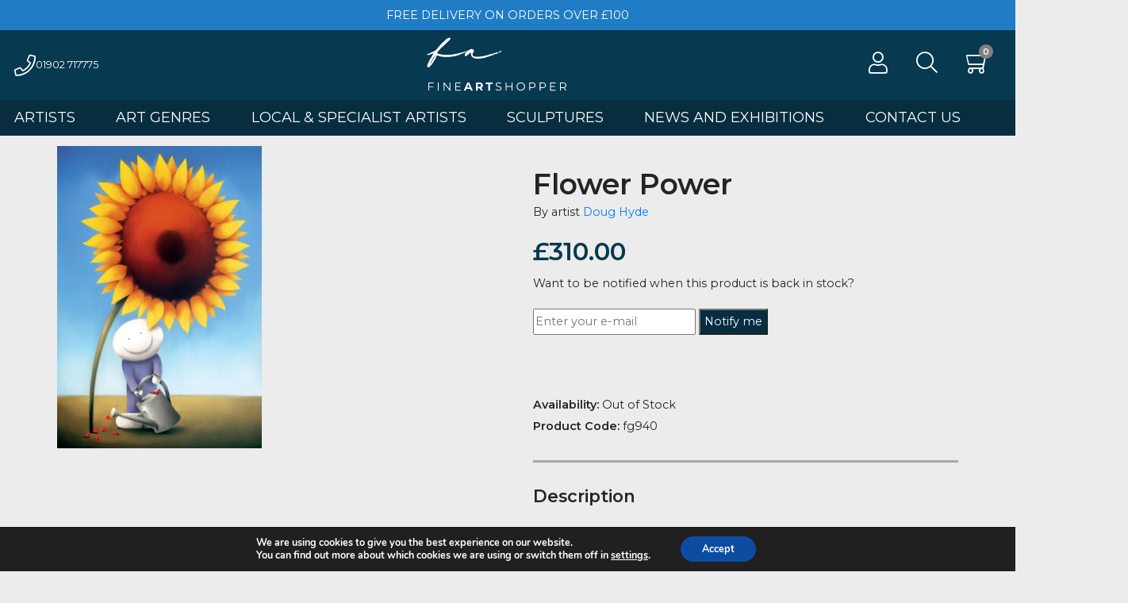

--- FILE ---
content_type: text/css
request_url: https://fineartshopper.co.uk/wp-content/plugins/vs-wc-parts/public/css/style.css?ver=6.9
body_size: 3978
content:
.woocommerce-checkout .checkout-wrapper {
  padding-top: 100px;
  padding-bottom: 100px; }
  @media (max-width: 768px) {
    .woocommerce-checkout .checkout-wrapper {
      padding-top: 50px;
      padding-bottom: 50px; } }
  @media (min-width: 768px) {
    .woocommerce-checkout .checkout-wrapper .checkout-left {
      padding-right: 40px; } }
  .woocommerce-checkout .checkout-wrapper .checkout-right {
    margin-top: 25px; }
    @media (min-width: 992px) {
      .woocommerce-checkout .checkout-wrapper .checkout-right {
        margin-top: 0;
        padding-left: 40px; } }
  .woocommerce-checkout .checkout-wrapper .checkout-section .section-title {
    background: grey;
    color: white;
    padding: 20px;
    display: flex;
    flex-direction: row;
    justify-content: space-between;
    align-items: center; }
  .woocommerce-checkout .checkout-wrapper .checkout-section .section-inner {
    background: white;
    padding: 25px; }
    @media (min-width: 992px) {
      .woocommerce-checkout .checkout-wrapper .checkout-section .section-inner__padding {
        padding: 80px; } }
  .woocommerce-checkout .checkout-wrapper #shipping-billing-address .woocommerce-invalid input {
    border: 1px solid #a00 !important; }
  @media (min-width: 992px) {
    .woocommerce-checkout .checkout-wrapper #shipping-billing-address #shipping-and-billing-wrapper {
      padding: 55px; } }
  .woocommerce-checkout .checkout-wrapper #shipping-billing-address #btn-edit-shipping {
    display: none;
    color: white;
    text-decoration: underline; }
  .woocommerce-checkout .checkout-wrapper #shipping-billing-address .form-fields-container {
    display: none; }
  .woocommerce-checkout .checkout-wrapper #shipping-billing-address #shipping_company_field {
    display: none; }
  @media (max-width: 992px) {
    .woocommerce-checkout .checkout-wrapper #shipping-billing-address #shipping_gazchaps_getaddress_io_postcode_lookup_button_field br {
      display: none; } }
  .woocommerce-checkout .checkout-wrapper #shipping-billing-address .gazchaps-getaddress-io-lookup-button {
    margin-top: 40px; }
  .woocommerce-checkout .checkout-wrapper #shipping-billing-address .gazchaps-getaddress-io-enter-address-manually-button {
    background: none;
    padding: 0;
    font-weight: normal;
    text-decoration: underline;
    margin-top: 5px; }
  .woocommerce-checkout .checkout-wrapper #shipping-billing-address #ship-to-different-address {
    height: 0 !important; }
  .woocommerce-checkout .checkout-wrapper #shipping-billing-address .woocommerce-billing-fields {
    margin-top: 25px; }
    .woocommerce-checkout .checkout-wrapper #shipping-billing-address .woocommerce-billing-fields .input-bill-to-different {
      margin-right: 0.5em; }
    .woocommerce-checkout .checkout-wrapper #shipping-billing-address .woocommerce-billing-fields .woocommerce-billing-fields__field-wrapper {
      display: none;
      padding: 25px 0; }
      .woocommerce-checkout .checkout-wrapper #shipping-billing-address .woocommerce-billing-fields .woocommerce-billing-fields__field-wrapper #billing_phone_field {
        display: none; }
      .woocommerce-checkout .checkout-wrapper #shipping-billing-address .woocommerce-billing-fields .woocommerce-billing-fields__field-wrapper #billing_email_field {
        display: none; }
  .woocommerce-checkout .checkout-wrapper #shipping-billing-address #btn-to-shipping {
    margin-top: 25px; }
  .woocommerce-checkout .checkout-wrapper #shipping-billing-address .woocommerce-additional-fields {
    margin-top: 25px; }
  .woocommerce-checkout .checkout-wrapper #shipping-billing-address .form-row {
    padding: 0 !important; }
  .woocommerce-checkout .checkout-wrapper #shipping-billing-address .woocommerce-input-wrapper {
    width: 100%; }
  .woocommerce-checkout .checkout-wrapper #shipping-billing-address label {
    width: 100%;
    margin-bottom: 0;
    margin-top: 5px; }
  .woocommerce-checkout .checkout-wrapper #shipping-billing-address input[type="text"], .woocommerce-checkout .checkout-wrapper #shipping-billing-address input[type="email"], .woocommerce-checkout .checkout-wrapper #shipping-billing-address input[type="tel"], .woocommerce-checkout .checkout-wrapper #shipping-billing-address textarea, .woocommerce-checkout .checkout-wrapper #shipping-billing-address select {
    width: 100%;
    padding: .5em;
    border: 1px solid grey; }
    @media (max-width: 992px) {
      .woocommerce-checkout .checkout-wrapper #shipping-billing-address input[type="text"], .woocommerce-checkout .checkout-wrapper #shipping-billing-address input[type="email"], .woocommerce-checkout .checkout-wrapper #shipping-billing-address input[type="tel"], .woocommerce-checkout .checkout-wrapper #shipping-billing-address textarea, .woocommerce-checkout .checkout-wrapper #shipping-billing-address select {
        font-size: 16px; } }
  .woocommerce-checkout .checkout-wrapper #shipping-billing-address .select2-container .select2-selection--single {
    height: auto !important; }
  .woocommerce-checkout .checkout-wrapper #shipping-billing-address .select2-container--default .select2-selection--single {
    padding: .5em; }
  .woocommerce-checkout .checkout-wrapper #shipping-billing-address .select2-container--default .select2-selection--single .select2-selection__rendered {
    line-height: initial; }
  .woocommerce-checkout .checkout-wrapper #shipping-billing-address .select2-container--default .select2-selection--single .select2-selection__arrow {
    height: 100%; }
  .woocommerce-checkout .checkout-wrapper #shipping-methods {
    margin-top: 25px; }
    .woocommerce-checkout .checkout-wrapper #shipping-methods .section-inner {
      display: none; }
    .woocommerce-checkout .checkout-wrapper #shipping-methods table.checkout-review-shipping-table {
      width: 100%; }
      .woocommerce-checkout .checkout-wrapper #shipping-methods table.checkout-review-shipping-table th {
        display: none; }
      .woocommerce-checkout .checkout-wrapper #shipping-methods table.checkout-review-shipping-table ul.woocommerce-shipping-methods li {
        line-height: unset;
        display: flex;
        align-items: center; }
        .woocommerce-checkout .checkout-wrapper #shipping-methods table.checkout-review-shipping-table ul.woocommerce-shipping-methods li:last-child {
          margin-bottom: 0 !important; }
      .woocommerce-checkout .checkout-wrapper #shipping-methods table.checkout-review-shipping-table input {
        margin: 0 0.5em 0 0; }
      .woocommerce-checkout .checkout-wrapper #shipping-methods table.checkout-review-shipping-table label {
        margin-bottom: 0;
        width: 100%; }
  .woocommerce-checkout .checkout-wrapper .woocommerce-checkout-review-order-table {
    background: white;
    border-radius: 0;
    border: 0;
    border-collapse: collapse; }
    .woocommerce-checkout .checkout-wrapper .woocommerce-checkout-review-order-table tr, .woocommerce-checkout .checkout-wrapper .woocommerce-checkout-review-order-table th, .woocommerce-checkout .checkout-wrapper .woocommerce-checkout-review-order-table td {
      border: 0; }
    .woocommerce-checkout .checkout-wrapper .woocommerce-checkout-review-order-table thead {
      display: none; }
    .woocommerce-checkout .checkout-wrapper .woocommerce-checkout-review-order-table tbody tr th, .woocommerce-checkout .checkout-wrapper .woocommerce-checkout-review-order-table tbody tr td {
      padding: 5px 20px; }
    .woocommerce-checkout .checkout-wrapper .woocommerce-checkout-review-order-table tbody tr:first-child th, .woocommerce-checkout .checkout-wrapper .woocommerce-checkout-review-order-table tbody tr:first-child td {
      padding-top: 15px; }
    .woocommerce-checkout .checkout-wrapper .woocommerce-checkout-review-order-table tbody tr:last-child th, .woocommerce-checkout .checkout-wrapper .woocommerce-checkout-review-order-table tbody tr:last-child td {
      padding-bottom: 15px; }
    .woocommerce-checkout .checkout-wrapper .woocommerce-checkout-review-order-table tbody tr:last-child td {
      border-bottom: 1px solid grey !important; }
    .woocommerce-checkout .checkout-wrapper .woocommerce-checkout-review-order-table tbody td.product-name {
      font-size: 80%; }
    .woocommerce-checkout .checkout-wrapper .woocommerce-checkout-review-order-table tbody td.product-total {
      text-align: right; }
    .woocommerce-checkout .checkout-wrapper .woocommerce-checkout-review-order-table tfoot tr th, .woocommerce-checkout .checkout-wrapper .woocommerce-checkout-review-order-table tfoot tr td {
      padding: 5px 20px;
      font-weight: normal; }
    .woocommerce-checkout .checkout-wrapper .woocommerce-checkout-review-order-table tfoot tr td {
      text-align: right; }
    .woocommerce-checkout .checkout-wrapper .woocommerce-checkout-review-order-table tfoot tr:first-child th, .woocommerce-checkout .checkout-wrapper .woocommerce-checkout-review-order-table tfoot tr:first-child td {
      padding-top: 15px; }
    .woocommerce-checkout .checkout-wrapper .woocommerce-checkout-review-order-table tfoot tr:nth-last-child(2) th, .woocommerce-checkout .checkout-wrapper .woocommerce-checkout-review-order-table tfoot tr:nth-last-child(2) td {
      padding-bottom: 15px; }
    .woocommerce-checkout .checkout-wrapper .woocommerce-checkout-review-order-table tfoot tr.order-total {
      background: whitesmoke; }
      .woocommerce-checkout .checkout-wrapper .woocommerce-checkout-review-order-table tfoot tr.order-total th {
        border-bottom-left-radius: 5px; }
      .woocommerce-checkout .checkout-wrapper .woocommerce-checkout-review-order-table tfoot tr.order-total td {
        border-bottom-right-radius: 5px;
        font-size: 120%; }
      .woocommerce-checkout .checkout-wrapper .woocommerce-checkout-review-order-table tfoot tr.order-total th, .woocommerce-checkout .checkout-wrapper .woocommerce-checkout-review-order-table tfoot tr.order-total td {
        padding: 15px 20px; }
  .woocommerce-checkout .checkout-wrapper .woocommerce-checkout-payment {
    background: unset !important;
    border-radius: 0 !important; }
    .woocommerce-checkout .checkout-wrapper .woocommerce-checkout-payment #checkout-coupon {
      background: white; }
      .woocommerce-checkout .checkout-wrapper .woocommerce-checkout-payment #checkout-coupon .coupon-wrapper {
        padding: 20px 25px 0 25px; }
        .woocommerce-checkout .checkout-wrapper .woocommerce-checkout-payment #checkout-coupon .coupon-wrapper .coupon-inner {
          border-bottom: 3px solid grey;
          padding-bottom: 15px; }
        .woocommerce-checkout .checkout-wrapper .woocommerce-checkout-payment #checkout-coupon .coupon-wrapper .coupon-toggle {
          margin-bottom: 0;
          padding-left: 10px; }
        .woocommerce-checkout .checkout-wrapper .woocommerce-checkout-payment #checkout-coupon .coupon-wrapper form.checkout_coupon {
          margin: 0;
          padding: 15px 0 0 0 !important;
          border: 0 !important;
          border-radius: 0 !important;
          display: flex;
          flex-direction: row; }
          .woocommerce-checkout .checkout-wrapper .woocommerce-checkout-payment #checkout-coupon .coupon-wrapper form.checkout_coupon input {
            width: 60%;
            margin-right: 5px;
            text-align: center;
            border: 1px solid grey; }
          .woocommerce-checkout .checkout-wrapper .woocommerce-checkout-payment #checkout-coupon .coupon-wrapper form.checkout_coupon button {
            width: 40%; }
    .woocommerce-checkout .checkout-wrapper .woocommerce-checkout-payment .payment_methods {
      padding: 0 25px 0 25px !important;
      background: white;
      border-bottom: unset !important; }
      .woocommerce-checkout .checkout-wrapper .woocommerce-checkout-payment .payment_methods li {
        padding: 15px 0; }
        .woocommerce-checkout .checkout-wrapper .woocommerce-checkout-payment .payment_methods li label {
          margin-bottom: 0; }
        .woocommerce-checkout .checkout-wrapper .woocommerce-checkout-payment .payment_methods li > input {
          margin-right: 5px !important; }
        .woocommerce-checkout .checkout-wrapper .woocommerce-checkout-payment .payment_methods li:not(:last-child) {
          border-bottom: 3px solid grey; }
    .woocommerce-checkout .checkout-wrapper .woocommerce-checkout-payment .place-order {
      padding: 25px 0 0 0 !important; }
      .woocommerce-checkout .checkout-wrapper .woocommerce-checkout-payment .place-order .woocommerce-privacy-policy-text {
        display: none; }
      .woocommerce-checkout .checkout-wrapper .woocommerce-checkout-payment .place-order button#place_order {
        width: 100%; }

.woocommerce-checkout .woocommerce-error__custom-validation {
  display: none; }

.mini-cart-container {
  position: relative; }
  .mini-cart-container .mini-cart-count {
    position: absolute;
    top: -10px;
    right: -5px;
    width: 20px;
    height: 20px;
    display: flex;
    align-items: center;
    justify-content: center;
    background: grey;
    color: white;
    line-height: 0;
    border-radius: 50px;
    font-weight: 700;
    font-size: 90%; }
  .mini-cart-container .mini-cart-dropdown {
    display: none;
    position: absolute;
    top: 100%;
    right: 0;
    z-index: 6;
    width: 400px;
    background: white;
    color: black;
    padding: 0 !important; }
    @media (max-width: 768px) {
      .mini-cart-container .mini-cart-dropdown {
        position: fixed;
        top: 72px;
        left: 20px;
        width: calc(100% - 40px);
        right: 20px; } }
  .mini-cart-container .arrow-up {
    position: absolute;
    top: -10px;
    right: 10px;
    width: 0;
    height: 0;
    border-left: 10px solid transparent;
    border-right: 10px solid transparent;
    border-bottom: 10px solid white; }
  .mini-cart-container ul.woocommerce-mini-cart {
    margin: 0;
    padding: 0;
    max-height: 384px; }
    @media (min-width: 992px) {
      .mini-cart-container ul.woocommerce-mini-cart {
        overflow-y: auto; } }
    .mini-cart-container ul.woocommerce-mini-cart li.woocommerce-mini-cart-item {
      list-style-type: none;
      display: flex;
      flex-direction: row;
      margin: 0 20px 0px 20px;
      padding: 20px 0;
      background: white;
      color: black; }
      .mini-cart-container ul.woocommerce-mini-cart li.woocommerce-mini-cart-item a {
        color: black !important; }
      .mini-cart-container ul.woocommerce-mini-cart li.woocommerce-mini-cart-item:not(:last-child) {
        border-bottom: 1px solid grey; }
      .mini-cart-container ul.woocommerce-mini-cart li.woocommerce-mini-cart-item .mini-cart-remove {
        flex: 0 1 10%; }
        .mini-cart-container ul.woocommerce-mini-cart li.woocommerce-mini-cart-item .mini-cart-remove i {
          font-size: 18px; }
      .mini-cart-container ul.woocommerce-mini-cart li.woocommerce-mini-cart-item .mini-cart-image {
        flex: 0 1 25%; }
        .mini-cart-container ul.woocommerce-mini-cart li.woocommerce-mini-cart-item .mini-cart-image img {
          width: 100%;
          height: auto; }
      .mini-cart-container ul.woocommerce-mini-cart li.woocommerce-mini-cart-item .mini-cart-content {
        flex: 0 1 60%;
        padding-left: 10px; }
        .mini-cart-container ul.woocommerce-mini-cart li.woocommerce-mini-cart-item .mini-cart-content .mini-cart-item-title {
          font-size: 90%;
          font-weight: 700;
          line-height: 1.5;
          padding-bottom: 5px; }
        .mini-cart-container ul.woocommerce-mini-cart li.woocommerce-mini-cart-item .mini-cart-content .mini-cart-item-details {
          display: flex;
          flex-direction: row; }
          .mini-cart-container ul.woocommerce-mini-cart li.woocommerce-mini-cart-item .mini-cart-content .mini-cart-item-details .marker-product-page {
            display: none; }
          .mini-cart-container ul.woocommerce-mini-cart li.woocommerce-mini-cart-item .mini-cart-content .mini-cart-item-details .item-details-quantity {
            flex: 0 1 55%;
            display: flex;
            flex-direction: row;
            font-size: 90%; }
            .mini-cart-container ul.woocommerce-mini-cart li.woocommerce-mini-cart-item .mini-cart-content .mini-cart-item-details .item-details-quantity .quantity {
              width: 33.33%;
              margin-right: 7px; }
              .mini-cart-container ul.woocommerce-mini-cart li.woocommerce-mini-cart-item .mini-cart-content .mini-cart-item-details .item-details-quantity .quantity .qty {
                -moz-appearance: textfield;
                width: 100%;
                border: 1px solid grey;
                font-weight: 700; }
                .mini-cart-container ul.woocommerce-mini-cart li.woocommerce-mini-cart-item .mini-cart-content .mini-cart-item-details .item-details-quantity .quantity .qty:focus {
                  outline: none;
                  background: grey; }
                .mini-cart-container ul.woocommerce-mini-cart li.woocommerce-mini-cart-item .mini-cart-content .mini-cart-item-details .item-details-quantity .quantity .qty::-webkit-outer-spin-button, .mini-cart-container ul.woocommerce-mini-cart li.woocommerce-mini-cart-item .mini-cart-content .mini-cart-item-details .item-details-quantity .quantity .qty::-webkit-inner-spin-button {
                  -webkit-appearance: none;
                  margin: 0; }
            .mini-cart-container ul.woocommerce-mini-cart li.woocommerce-mini-cart-item .mini-cart-content .mini-cart-item-details .item-details-quantity .qty-minus, .mini-cart-container ul.woocommerce-mini-cart li.woocommerce-mini-cart-item .mini-cart-content .mini-cart-item-details .item-details-quantity .qty-plus {
              background: whitesmoke;
              color: black;
              width: 33.33%;
              display: flex;
              align-items: center;
              justify-content: center; }
              .mini-cart-container ul.woocommerce-mini-cart li.woocommerce-mini-cart-item .mini-cart-content .mini-cart-item-details .item-details-quantity .qty-minus i, .mini-cart-container ul.woocommerce-mini-cart li.woocommerce-mini-cart-item .mini-cart-content .mini-cart-item-details .item-details-quantity .qty-plus i {
                font-size: 18px; }
              .mini-cart-container ul.woocommerce-mini-cart li.woocommerce-mini-cart-item .mini-cart-content .mini-cart-item-details .item-details-quantity .qty-minus:hover, .mini-cart-container ul.woocommerce-mini-cart li.woocommerce-mini-cart-item .mini-cart-content .mini-cart-item-details .item-details-quantity .qty-plus:hover {
                background: grey;
                cursor: pointer; }
            .mini-cart-container ul.woocommerce-mini-cart li.woocommerce-mini-cart-item .mini-cart-content .mini-cart-item-details .item-details-quantity .qty-minus {
              margin-right: 2px; }
          .mini-cart-container ul.woocommerce-mini-cart li.woocommerce-mini-cart-item .mini-cart-content .mini-cart-item-details .item-details-price {
            flex: 0 1 45%;
            font-weight: 700;
            flex: 0 1 45%;
            font-weight: 700;
            display: flex;
            align-items: center;
            justify-content: end; }
  .mini-cart-container .btn-update-cart-wrapper {
    margin: 0 20px 20px 20px;
    display: none; }
    .mini-cart-container .btn-update-cart-wrapper a.btn-update-cart {
      display: block;
      background: whitesmoke;
      color: black;
      text-align: center;
      border: 0;
      width: 100%;
      height: 45px;
      display: flex;
      align-items: center;
      justify-content: center; }
      .mini-cart-container .btn-update-cart-wrapper a.btn-update-cart.updating i {
        animation: spinner 0.5s linear infinite; }
  .mini-cart-container .woocommerce-mini-cart__buttons {
    margin-bottom: 0;
    padding-bottom: 0;
    display: flex;
    flex-direction: row; }
    .mini-cart-container .woocommerce-mini-cart__buttons .button {
      width: 50%;
      text-decoration: none;
      font-size: 16px;
      font-weight: 400;
      text-align: center;
      color: white; }
      .mini-cart-container .woocommerce-mini-cart__buttons .button:first-child {
        background: grey;
        margin: 0 10px 20px 20px; }
      .mini-cart-container .woocommerce-mini-cart__buttons .button:last-child {
        background: black;
        color: white;
        margin: 0 20px 20px 10px; }
      .mini-cart-container .woocommerce-mini-cart__buttons .button:hover {
        text-decoration: none;
        color: white; }
  .mini-cart-container .woocommerce-mini-cart__empty-message {
    margin: 0;
    padding: 20px;
    text-align: center; }
  .mini-cart-container .woocommerce-mini-cart__total {
    display: none; }

@keyframes spinner {
  0% {
    transform: rotate(0deg); }
  100% {
    transform: rotate(360deg); } }

.woocommerce-cart .woocommerce-message, .woocommerce-cart .woocommerce-info {
  margin-bottom: 0; }

@media (min-width: 768px) {
  .woocommerce-cart .cart-wrapper {
    background: linear-gradient(to right, whitesmoke 50%, white 50%); } }

.woocommerce-cart .cart-wrapper .cart-left {
  background: whitesmoke;
  padding-top: 100px;
  padding-bottom: 100px; }
  @media (max-width: 768px) {
    .woocommerce-cart .cart-wrapper .cart-left {
      padding-top: 50px;
      padding-bottom: 50px; } }
  @media (min-width: 768px) {
    .woocommerce-cart .cart-wrapper .cart-left {
      padding-right: 40px; } }
  .woocommerce-cart .cart-wrapper .cart-left .cart-product-row {
    display: flex;
    flex-direction: row;
    position: relative;
    padding: 15px;
    background: white; }
    .woocommerce-cart .cart-wrapper .cart-left .cart-product-row:not(:last-child) {
      margin-bottom: 15px; }
    .woocommerce-cart .cart-wrapper .cart-left .cart-product-row .product-image {
      width: 30%; }
    .woocommerce-cart .cart-wrapper .cart-left .cart-product-row .product-info {
      display: flex;
      flex-direction: column;
      align-items: start;
      justify-content: center;
      width: 70%;
      padding-left: 2rem; }
      .woocommerce-cart .cart-wrapper .cart-left .cart-product-row .product-info .product-title a {
        color: black; }
      .woocommerce-cart .cart-wrapper .cart-left .cart-product-row .product-info .product-quantity {
        display: flex;
        flex-direction: row;
        align-items: center;
        padding-top: 10px; }
        .woocommerce-cart .cart-wrapper .cart-left .cart-product-row .product-info .product-quantity .quantity-wrapper {
          display: flex;
          flex-direction: row;
          float: left;
          margin-right: 25px;
          background: white; }
          .woocommerce-cart .cart-wrapper .cart-left .cart-product-row .product-info .product-quantity .quantity-wrapper .qty-icon {
            height: 40px;
            display: flex;
            align-items: center;
            justify-content: center;
            padding: 0 15px;
            cursor: pointer;
            border: 1px solid grey; }
          .woocommerce-cart .cart-wrapper .cart-left .cart-product-row .product-info .product-quantity .quantity-wrapper .quantity input {
            margin: 0 5px;
            height: 40px;
            width: 60px !important;
            border: 1px solid grey;
            position: relative; }
          .woocommerce-cart .cart-wrapper .cart-left .cart-product-row .product-info .product-quantity .quantity-wrapper .quantity input::-webkit-outer-spin-button,
          .woocommerce-cart .cart-wrapper .cart-left .cart-product-row .product-info .product-quantity .quantity-wrapper .quantity input::-webkit-inner-spin-button {
            -webkit-appearance: none;
            margin: 0; }
          .woocommerce-cart .cart-wrapper .cart-left .cart-product-row .product-info .product-quantity .quantity-wrapper .quantity input[type=number] {
            -moz-appearance: textfield; }
      .woocommerce-cart .cart-wrapper .cart-left .cart-product-row .product-info .product-price {
        padding-top: 15px;
        text-align: center; }
    .woocommerce-cart .cart-wrapper .cart-left .cart-product-row .product-remove {
      display: flex;
      align-items: center;
      justify-content: center;
      width: 5%; }
      @media (max-width: 768px) {
        .woocommerce-cart .cart-wrapper .cart-left .cart-product-row .product-remove {
          position: absolute;
          top: 0;
          right: 0;
          width: 50px;
          padding: 15px; } }
      .woocommerce-cart .cart-wrapper .cart-left .cart-product-row .product-remove a.remove {
        display: block;
        color: black !important; }
        .woocommerce-cart .cart-wrapper .cart-left .cart-product-row .product-remove a.remove:hover {
          background: none !important; }
    @media (min-width: 768px) {
      .woocommerce-cart .cart-wrapper .cart-left .cart-product-row .product-image {
        width: 15%; }
      .woocommerce-cart .cart-wrapper .cart-left .cart-product-row .product-info {
        flex-direction: row;
        align-items: center;
        justify-content: start;
        width: 80%; }
        .woocommerce-cart .cart-wrapper .cart-left .cart-product-row .product-info .product-title-wrapper {
          width: 50%; }
        .woocommerce-cart .cart-wrapper .cart-left .cart-product-row .product-info .product-quantity {
          width: 30%;
          padding-top: 0; }
        .woocommerce-cart .cart-wrapper .cart-left .cart-product-row .product-info .product-price {
          width: 20%;
          padding-top: 0; } }
  .woocommerce-cart .cart-wrapper .cart-left .btn-update-cart:disabled, .woocommerce-cart .cart-wrapper .cart-left .btn-update-cart[disabled="disabled"] {
    opacity: 0.4; }
  .woocommerce-cart .cart-wrapper .cart-left table.shop_table {
    display: none;
    border: 0 !important; }

.woocommerce-cart .cart-wrapper .cart-right {
  background: white;
  padding-top: 100px;
  padding-bottom: 100px; }
  @media (max-width: 768px) {
    .woocommerce-cart .cart-wrapper .cart-right {
      padding-top: 50px;
      padding-bottom: 50px; } }
  @media (min-width: 768px) {
    .woocommerce-cart .cart-wrapper .cart-right {
      padding-left: 40px; } }
  .woocommerce-cart .cart-wrapper .cart-right .cart-collaterals table.shop_table {
    border-radius: 0; }
  .woocommerce-cart .cart-wrapper .cart-right .cart-collaterals .cart_totals {
    width: 100% !important; }
  .woocommerce-cart .cart-wrapper .cart-right .cart-collaterals .wc-proceed-to-checkout {
    padding: 0; }
    .woocommerce-cart .cart-wrapper .cart-right .cart-collaterals .wc-proceed-to-checkout .checkout-button {
      margin-top: 2rem; }
  .woocommerce-cart .cart-wrapper .cart-right .coupon-wrapper {
    margin-top: 2rem; }
    .woocommerce-cart .cart-wrapper .cart-right .coupon-wrapper .coupon-inner {
      display: flex;
      flex-direction: row; }
    .woocommerce-cart .cart-wrapper .cart-right .coupon-wrapper input {
      width: 60%;
      margin-right: 5px;
      text-align: center;
      border: 1px solid grey; }
    .woocommerce-cart .cart-wrapper .cart-right .coupon-wrapper button {
      width: 40%; }
  .woocommerce-cart .cart-wrapper .cart-right .payment-icons {
    margin-top: 25px; }
    .woocommerce-cart .cart-wrapper .cart-right .payment-icons img {
      width: 100%;
      max-height: 100%;
      margin: 0 auto; }
  .woocommerce-cart .cart-wrapper .cart-right .cart-payment-logos {
    text-align: center;
    margin-top: 10px; }

body.no-scroll {
  overflow: hidden; }

.nav-search-toggler {
  transition: opacity 0.2s linear; }
  .nav-search-toggler.mobile-menu-active {
    opacity: 0; }

#vs-search-wrapper {
  position: fixed;
  top: 4.5%;
  left: 0;
  width: 100%;
  height: 100%;
  z-index: 11;
  background: rgba(0, 0, 0, 0.6);
  display: none; }
  @media (max-width: 768px) {
    #vs-search-wrapper {
      overflow-y: scroll; } }
  #vs-search-wrapper .overlay-blur {
    display: block;
    width: 100%;
    height: 100%; }
  #vs-search-wrapper .search-inner {
    position: relative;
    width: 100%;
    min-height: 300px;
    transition: height 0.2s linear; }
    #vs-search-wrapper .search-inner .search-bar {
      background: grey; }
      #vs-search-wrapper .search-inner .search-bar .search-bar-inner {
        max-width: 1500px;
        padding: 0 20px;
        margin: 0 auto;
        height: 100px;
        display: flex;
        flex-direction: row; }
        @media (max-width: 768px) {
          #vs-search-wrapper .search-inner .search-bar .search-bar-inner {
            padding: 0; } }
      @media (max-width: 768px) {
        #vs-search-wrapper .search-inner .search-bar {
          padding: 0 20px; } }
      #vs-search-wrapper .search-inner .search-bar .search-logo {
        width: 20%; }
        @media (max-width: 768px) {
          #vs-search-wrapper .search-inner .search-bar .search-logo {
            display: none; } }
      #vs-search-wrapper .search-inner .search-bar .search-input {
        width: 60%;
        position: relative;
        display: flex;
        align-items: center; }
        @media (max-width: 768px) {
          #vs-search-wrapper .search-inner .search-bar .search-input input {
            font-size: 18px; } }
        #vs-search-wrapper .search-inner .search-bar .search-input .input-wrapper {
          width: 100%;
          position: relative; }
        @media (max-width: 768px) {
          #vs-search-wrapper .search-inner .search-bar .search-input {
            width: 100%;
            margin-left: 10px; } }
        #vs-search-wrapper .search-inner .search-bar .search-input .search-icon {
          position: absolute;
          top: 0;
          left: 0;
          height: 45px;
          width: 45px;
          display: flex;
          align-items: center;
          justify-content: center;
          font-size: 25px;
          cursor: pointer;
          transition: background 0.2s linear; }
          #vs-search-wrapper .search-inner .search-bar .search-input .search-icon:hover {
            background: rgba(0, 0, 0, 0.1); }
        #vs-search-wrapper .search-inner .search-bar .search-input .search-delete {
          visibility: hidden;
          position: absolute;
          top: 0;
          right: 0;
          height: 45px;
          display: flex;
          align-items: center;
          justify-content: center;
          font-size: 20px;
          cursor: pointer;
          padding-right: 15px;
          transition: opacity 0.2s linear; }
          #vs-search-wrapper .search-inner .search-bar .search-input .search-delete:hover {
            opacity: 0.4; }
        #vs-search-wrapper .search-inner .search-bar .search-input input {
          width: 100%;
          background: whitesmoke;
          border: 0;
          height: 45px;
          padding: 0 25px 0 55px;
          outline: none; }
      #vs-search-wrapper .search-inner .search-bar .search-close {
        width: 20%;
        display: flex;
        align-items: center;
        justify-content: start;
        font-size: 25px; }
        @media (max-width: 768px) {
          #vs-search-wrapper .search-inner .search-bar .search-close {
            width: auto; } }
        #vs-search-wrapper .search-inner .search-bar .search-close i {
          width: 45px;
          height: 45px;
          background: white;
          color: black;
          display: flex;
          align-items: center;
          justify-content: center;
          transition: opacity 0.2s linear;
          cursor: pointer; }
          #vs-search-wrapper .search-inner .search-bar .search-close i:hover {
            opacity: 0.8; }
    #vs-search-wrapper .search-inner .search-results {
      background: white; }
      #vs-search-wrapper .search-inner .search-results .search-results-inner {
        max-width: 1500px;
        margin: 0 auto;
        padding: 0 20px 0 20px; }
      @media (max-width: 768px) {
        #vs-search-wrapper .search-inner .search-results {
          padding: 0 10px 0 10px; } }
      #vs-search-wrapper .search-inner .search-results .results-loader {
        display: none;
        text-align: center;
        min-height: 200px;
        align-items: center;
        justify-content: center; }
        #vs-search-wrapper .search-inner .search-results .results-loader i {
          font-size: 30px;
          animation: spinner 0.5s linear infinite; }
      #vs-search-wrapper .search-inner .search-results .results-none {
        display: none;
        text-align: center;
        min-height: 200px;
        align-items: center;
        justify-content: center; }
      #vs-search-wrapper .search-inner .search-results .results-grid {
        display: flex;
        flex-direction: row;
        flex-wrap: wrap;
        justify-content: center; }
        @media (max-width: 768px) {
          #vs-search-wrapper .search-inner .search-results .results-grid {
            justify-content: start; } }
        #vs-search-wrapper .search-inner .search-results .results-grid .results-item {
          width: calc(100% / 6);
          padding: 20px; }
          @media (max-width: 768px) {
            #vs-search-wrapper .search-inner .search-results .results-grid .results-item {
              width: 50%;
              padding: 15px; } }
          #vs-search-wrapper .search-inner .search-results .results-grid .results-item a {
            color: black;
            text-decoration: none; }
          #vs-search-wrapper .search-inner .search-results .results-grid .results-item .result-item-image {
            display: flex;
            justify-content: center; }
            #vs-search-wrapper .search-inner .search-results .results-grid .results-item .result-item-image img {
              width: 85%; }
          #vs-search-wrapper .search-inner .search-results .results-grid .results-item .result-item-content {
            font-size: 90%;
            line-height: 1.5;
            padding-top: 10px; }
            #vs-search-wrapper .search-inner .search-results .results-grid .results-item .result-item-content .item-title {
              font-weight: 600; }
            #vs-search-wrapper .search-inner .search-results .results-grid .results-item .result-item-content .item-price {
              margin-top: 10px;
              font-weight: 600; }
      #vs-search-wrapper .search-inner .search-results .results-more {
        display: none;
        text-align: center;
        padding-top: 10px;
        padding-bottom: 25px; }
        #vs-search-wrapper .search-inner .search-results .results-more .btn-more-search-results {
          color: white;
          background: grey;
          padding: 0 20px;
          height: 45px;
          display: inline-flex;
          align-items: center;
          justify-content: center; }

@keyframes spinner {
  0% {
    transform: rotate(0deg); }
  100% {
    transform: rotate(360deg); } }

.woocommerce-account .woocommerce {
  max-width: 1500px;
  margin: 0 auto;
  padding: 100px 20px; }
  .woocommerce-account .woocommerce .woocommerce-MyAccount-navigation {
    padding-bottom: 40px; }
    @media (min-width: 768px) {
      .woocommerce-account .woocommerce .woocommerce-MyAccount-navigation {
        padding-right: 40px;
        padding-bottom: 0px; } }
    .woocommerce-account .woocommerce .woocommerce-MyAccount-navigation ul {
      padding: 0;
      margin: 0; }
      .woocommerce-account .woocommerce .woocommerce-MyAccount-navigation ul li {
        list-style-type: none; }
        .woocommerce-account .woocommerce .woocommerce-MyAccount-navigation ul li a {
          display: block;
          padding: 10px 0;
          border-bottom: 1px solid grey; }
  .woocommerce-account .woocommerce .woocommerce-Address {
    max-width: 100%;
    padding: 0; }
  .woocommerce-account .woocommerce label {
    width: 100%;
    margin-bottom: 0; }
  .woocommerce-account .woocommerce .woocommerce-input-wrapper, .woocommerce-account .woocommerce .password-input {
    width: 100%; }
  .woocommerce-account .woocommerce input[type="text"], .woocommerce-account .woocommerce input[type="email"], .woocommerce-account .woocommerce input[type="tel"], .woocommerce-account .woocommerce input[type="password"], .woocommerce-account .woocommerce textarea, .woocommerce-account .woocommerce select {
    width: 100%;
    padding: .5em;
    border: 1px solid grey; }


--- FILE ---
content_type: image/svg+xml
request_url: https://fineartshopper.co.uk/wp-content/uploads/2023/03/fineart-logo-white.svg
body_size: 2680
content:
<?xml version="1.0" encoding="utf-8"?>
<!-- Generator: Adobe Illustrator 27.2.0, SVG Export Plug-In . SVG Version: 6.00 Build 0)  -->
<svg version="1.1" id="Layer_1" xmlns="http://www.w3.org/2000/svg" xmlns:xlink="http://www.w3.org/1999/xlink" x="0px" y="0px"
	 viewBox="0 0 1920 748" style="enable-background:new 0 0 1920 748;" xml:space="preserve">
<style type="text/css">
	.st0{fill:#FFFFFF;}
</style>
<g>
	<g>
		<path class="st0" d="M42.8,415.8c0-1.7-1.7-1.7-3.4-1.7c-1.7-1.7-5.1-1.7-6.8-3.4c-3.4-5.1-5.1-8.5-5.1-13.7
			c0-5.1,0-10.3,1.7-15.4c3.4-5.1,3.4-10.3,6.8-15.4c3.4-5.1,5.1-12,8.5-17.1c1.7-3.4,3.4-10.3,6.8-13.7c0-5.1,3.4-10.3,5.1-13.7
			c15.4-23.9,29.1-47.9,42.7-71.8c1.7-1.7,3.4-5.1,5.1-8.5c5.1-3.4,5.1-8.5,6.8-13.7c1.7,0,0-1.7,0-1.7h-3.4
			c-8.5,3.4-15.4,8.5-23.9,8.5c-1.7,0-3.4,1.7-5.1,3.4c-10.3,5.1-20.5,5.1-29.1,10.3h-5.1c-3.4,0-5.1,0-8.5,0
			c-3.4,1.7-6.8,0-10.3-3.4l-1.7-1.7c0-3.4,1.7-5.1,3.4-5.1c3.4-1.7,6.8-1.7,12-3.4l46.1-20.5c3.4-1.7,6.8-3.4,10.3-6.8
			c0-1.7,1.7-1.7,3.4-1.7c5.1,0,8.5-1.7,12-3.4l15.4-8.5c3.4-1.7,6.8-1.7,8.5-5.1c6.8-5.1,13.7-8.5,17.1-15.4
			c1.7-3.4,5.1-5.1,6.8-8.5c1.7-1.7,3.4-5.1,6.8-6.8c3.4-3.4,6.8-8.5,8.5-12c5.1-5.1,6.8-10.3,12-13.7c5.1-3.4,6.8-8.5,12-13.7
			c3.4-1.7,5.1-6.8,8.5-10.3c1.7-1.7,6.8-3.4,8.5-6.8c3.4-8.5,10.3-12,17.1-18.8L253,65.4c1.7-1.7,3.4-3.4,5.1-5.1
			c8.5-12,20.5-18.8,29.1-29.1c6.8-1.7,12-6.8,18.8-8.5c12-5.1,12-5.1,22.2-5.1c5.1,0,8.5,1.7,12,5.1c-3.4,1.7-1.7,6.8-3.4,12
			c-1.7,5.1-3.4,8.5-6.8,12c-3.4,1.7-5.1,5.1-8.5,6.8c-20.5,18.8-35.9,37.6-58.1,56.4c-3.4,3.4-8.5,6.8-12,13.7
			c-1.7,1.7-3.4,3.4-6.8,5.1c-10.3,10.3-22.2,20.5-34.2,30.8c-3.4,3.4-6.8,5.1-8.5,10.3c-8.5,6.8-13.7,15.4-20.5,22.2
			c-3.4,5.1-8.5,8.5-12,12c-1.7,5.1-3.4,10.3-6.8,13.7c-1.7,0-3.4,1.7-3.4,3.4c-1.7,0,0,3.4,1.7,3.4c5.1,1.7,10.3,5.1,15.4,6.8
			c3.4,1.7,5.1,3.4,8.5,3.4c3.4,0,6.8,0,10.3,1.7c1.7,1.7,3.4,1.7,5.1,1.7c3.4,1.7,6.8,1.7,10.3,1.7h5.1c15.4,6.8,30.8,5.1,44.4,5.1
			l34.2,3.4c3.4,0,6.8,0,10.3-1.7h6.8c5.1,0,8.5,0,13.7,0c3.4,0,5.1,0,8.5-1.7h6.8c5.1,0,8.5,0,13.7-1.7c1.7-1.7,5.1-1.7,6.8-1.7
			c3.4,1.7,6.8,0,12,0c5.1-1.7,12-1.7,17.1-3.4c3.4-1.7,6.8,0,10.3-1.7c1.7,0,5.1-1.7,8.5-1.7c1.7,0,3.4-1.7,6.8-1.7
			c3.4,0,5.1-1.7,8.5-1.7c6.8-1.7,13.7-5.1,22.2-3.4c8.5-3.4,18.8-5.1,27.3-8.5l18.8-3.4c5.1-1.7,8.5-1.7,13.7-3.4
			c5.1-3.4,8.5-3.4,13.7-5.1c5.1,0,10.3-3.4,13.7-5.1c6.8-1.7,13.7-5.1,20.5-5.1c6.8-1.7,12-5.1,18.8-6.8c3.4-1.7,8.5-3.4,12-3.4
			c0-1.7,1.7,0,1.7,0v1.7c-1.7,1.7-1.7,1.7-1.7,1.7c-6.8,3.4-15.4,5.1-22.2,10.3c-5.1,3.4-10.3,3.4-17.1,6.8c-1.7,0-5.1,1.7-5.1,3.4
			c-3.4,5.1-8.5,5.1-13.7,8.5c-3.4,3.4-8.5,5.1-15.4,5.1c-1.7,0-3.4,1.7-6.8,3.4c-1.7,1.7-5.1,3.4-8.5,3.4h-1.7
			c-5.1,1.7-12,5.1-17.1,8.5c-6.8,0-13.7,1.7-18.8,5.1l-5.1,3.4c-15.4,5.1-29.1,12-46.1,13.7c-5.1,1.7-10.3,3.4-15.4,3.4
			c-1.7,1.7-3.4,1.7-5.1,1.7c-6.8,0-12,0-18.8,1.7c-8.5,0-15.4,3.4-23.9,3.4c-3.4,1.7-6.8,1.7-10.3,1.7c-5.1,0-12,0-17.1,1.7
			c-1.7,1.7-5.1,0-6.8,0h-18.8c-3.4-1.7-6.8,0-10.3,1.7c-1.7,0-3.4,0-5.1-1.7c-3.4-1.7-6.8-1.7-8.5,0c-5.1,1.7-8.5,1.7-13.7,0
			c-3.4-1.7-6.8-3.4-10.3-3.4c-8.5,0-17.1-1.7-25.6-1.7c-3.4,0-6.8-1.7-10.3-3.4c-1.7,0-5.1-1.7-8.5-1.7c-1.7,0-5.1,0-6.8-1.7
			c-1.7-1.7-5.1-1.7-6.8-1.7c-3.4,0-6.8-1.7-10.3-3.4c-5.1-1.7-10.3-1.7-15.4-5.1c0,0-3.4,0-3.4,1.7c-3.4,12-5.1,18.8-10.3,25.6
			l-3.4,8.5c0,1.7,0,3.4,0,5.1c-6.8,8.5-10.3,17.1-17.1,23.9c0,1.7-1.7,3.4-3.4,5.1c-5.1,12-13.7,22.2-20.5,34.2
			c-5.1,3.4-6.8,8.5-10.3,13.7c-5.1,3.4-6.8,8.5-10.3,13.7l-12,12c-3.4,6.8-8.5,10.3-15.4,15.4c-1.7,1.7-5.1,1.7-6.8,3.4H42.8z
			 M65,369.6c5.1-1.7,5.1-5.1,5.1-10.3c1.7,0,5.1-1.7,5.1-1.7c6.8-10.3,15.4-20.5,20.5-30.8c12-18.8,22.2-37.6,34.2-54.7l5.1-10.3
			c0-1.7,0-3.4,0-5.1l-1.7-1.7l-1.7,1.7c-3.4,6.8-8.5,12-12,18.8c-5.1,5.1-8.5,12-12,18.8c-1.7,3.4-5.1,5.1-6.8,8.5l-5.1,12
			c-5.1,8.5-10.3,18.8-18.8,27.3c-3.4,3.4-6.8,10.3-6.8,17.1c-3.4,1.7-6.8,3.4-6.8,8.5c-1.7,0,0,1.7,0,1.7
			C65,371.4,65,369.6,65,369.6z"/>
		<path class="st0" d="M1003.4,193.6c3.4,0,5.1-1.7,8.5-1.7v1.7c1.7,1.7,3.4,1.7,6.8,1.7c1.7-1.7,1.7,0,1.7,1.7c0,1.7,0,3.4,1.7,1.7
			c1.7,0,1.7,0,3.4-1.7l1.7,1.7c1.7,0,1.7,1.7,0,3.4c-1.7,1.7-5.1,5.1-8.5,5.1c-1.7,0-3.4,1.7-6.8,1.7c-1.7,1.7-3.4,3.4-6.8,3.4
			c-1.7,0-5.1,1.7-6.8,3.4c-1.7,0-5.1,1.7-8.5,1.7c-3.4,1.7-6.8,1.7-10.3,3.4l-3.4,3.4c-1.7,5.1-6.8,5.1-12,5.1
			c-1.7,0-3.4,1.7-5.1,1.7c-3.4,3.4-6.8,5.1-10.3,5.1h-3.4c-5.1,3.4-12,5.1-18.8,6.8c-5.1,1.7-12,5.1-17.1,8.5
			c-3.4,0-6.8,3.4-12,3.4c-3.4,0-6.8,3.4-10.3,3.4c-3.4,1.7-5.1,1.7-8.5,1.7c-1.7,1.7-3.4,1.7-5.1,1.7c-6.8,3.4-13.7,3.4-18.8,6.8
			c-5.1,0-10.3,3.4-15.4,5.1c-1.7,1.7-5.1,1.7-6.8,1.7c-3.4,1.7-6.8,3.4-8.5,3.4c-3.4,0-5.1,1.7-8.5,1.7h-1.7
			c-5.1,3.4-10.3,5.1-15.4,5.1c-5.1,1.7-10.3,3.4-13.7,3.4c-1.7,1.7-3.4,1.7-5.1,1.7c-3.4,0-5.1,1.7-8.5,1.7s-5.1,0-8.5,1.7H759
			c-3.4,0-5.1,1.7-8.5,1.7h-6.8c-1.7,0-1.7,0-1.7,0c-3.4,1.7-5.1,1.7-8.5,1.7c-3.4,0-8.5,0-12,1.7h-5.1c-12-1.7-25.6-1.7-39.3-3.4
			h-3.4c-3.4-3.4-6.8-1.7-12-3.4l-10.3-5.1c-1.7,0-5.1-3.4-8.5-3.4c0,0-1.7,0-1.7-1.7c-3.4-3.4-6.8-6.8-10.3-8.5
			c-5.1-5.1-6.8-10.3-10.3-15.4c0-3.4-1.7-8.5-3.4-12c-1.7-1.7,0-3.4,0-3.4c-1.7-1.7,0-5.1-1.7-6.8c-1.7-5.1-1.7-10.3,1.7-17.1
			c0,0,0-1.7-1.7-1.7c-3.4,0-5.1,0-8.5,1.7c-1.7,1.7-5.1,5.1-6.8,5.1l-5.1,3.4c-3.4,3.4-15.4,15.4-20.5,17.1
			c-3.4,1.7-5.1,3.4-6.8,6.8l-5.1,3.4c-3.4,3.4-5.1,5.1-8.5,5.1c-3.4,1.7-5.1,3.4-6.8,3.4c-3.4,1.7-6.8,0-10.3,0l-1.7-1.7
			c-1.7-3.4-3.4-6.8-3.4-12v-5.1c0-5.1,1.7-10.3,5.1-13.7l5.1-6.8c3.4-3.4,6.8-6.8,8.5-10.3c3.4-3.4,6.8-6.8,10.3-8.5l3.4-3.4
			c3.4-1.7,6.8-5.1,10.3-8.5c3.4-1.7,15.4-12,18.8-13.7l12-6.8c1.7,0,13.7-3.4,17.1-5.1h3.4c3.4-1.7,5.1,0,8.5,1.7l15.4,10.3
			c1.7,1.7,3.4,5.1,3.4,6.8c1.7,1.7,1.7,1.7,1.7,3.4c0,3.4,0,8.5-1.7,12c0,3.4,0,5.1-1.7,6.8c-1.7,1.7-3.4,3.4-3.4,5.1l-5.1,6.8
			c-6.8,12-6.8,12-6.8,23.9c0,5.1,1.7,8.5,3.4,10.3c0,1.7,0,3.4,1.7,3.4c5.1,3.4,10.3,6.8,17.1,8.5c0,0,1.7,0,3.4,1.7
			c3.4,0,6.8,0,10.3,1.7c1.7,1.7,3.4,1.7,5.1,1.7c13.7,0,27.3,1.7,39.3,1.7h6.8c3.4-1.7,6.8,0,10.3-1.7c3.4-1.7,5.1-1.7,8.5-1.7h5.1
			c1.7,0,5.1-1.7,6.8-1.7c1.7,1.7,3.4,1.7,5.1,0c3.4-1.7,6.8,0,8.5-1.7c3.4,0,6.8,0,8.5-1.7c3.4,0,8.5,0,12-1.7
			c1.7-1.7,5.1-1.7,8.5-3.4c3.4,0,6.8-1.7,10.3-1.7c1.7,0,5.1-1.7,8.5-1.7c3.4-1.7,6.8-1.7,10.3-3.4c1.7-1.7,5.1,0,8.5-1.7h6.8v3.4
			h1.7c3.4,0,5.1-1.7,8.5-3.4V250c0,0,0,0-1.7,0c-1.7-1.7-3.4-1.7-3.4-1.7v-1.7c5.1-1.7,10.3-1.7,13.7-3.4c1.7-1.7,3.4,0,5.1-1.7
			c5.1-1.7,8.5-3.4,13.7-3.4c1.7-1.7,5.1-1.7,8.5-1.7c1.7,0,3.4-1.7,5.1-1.7c5.1,0,8.5-1.7,13.7-1.7l10.3-5.1c5.1,0,8.5-1.7,12-3.4
			c1.7-1.7,3.4-1.7,5.1-1.7c3.4,0,5.1,0,6.8-1.7c0-1.7,1.7-1.7,3.4-1.7c3.4,0,5.1-1.7,8.5-3.4h3.4c5.1,0,8.5-1.7,12-5.1h6.8
			c-1.7,1.7-3.4,3.4-3.4,5.1c-1.7,0-1.7,1.7-1.7,1.7v1.7c0,0,1.7,1.7,1.7,0c3.4-1.7,5.1-3.4,6.8-6.8c-1.7-1.7-3.4-1.7-3.4-1.7
			c0-1.7,1.7-1.7,3.4-1.7h3.4c1.7,1.7,1.7,3.4,1.7,5.1c1.7,1.7,1.7,1.7,3.4,1.7c3.4-3.4,6.8-6.8,10.3-8.5c1.7,0,1.7,0,0-1.7
			c-1.7-1.7-1.7-1.7,0-3.4l12-5.1c0,0,0,0,1.7-1.7c-3.4,0-5.1,1.7-6.8,0V193.6z M919.6,232.9c-1.7,0-1.7,1.7-3.4,1.7
			c-1.7,1.7-1.7,1.7-5.1,0h-1.7c-3.4,1.7-6.8,1.7-10.3,5.1c-1.7,0,0,1.7,0,1.7s0,1.7,1.7,1.7c0-1.7,1.7-1.7,1.7-1.7
			c3.4-1.7,5.1-3.4,8.5-3.4c1.7,1.7,3.4,0,5.1,0s3.4-1.7,3.4-3.4V232.9z"/>
	</g>
	<g>
		<path class="st0" d="M53,628.9v42.4h55.9v9.9H53v45.8H41.6V619h74.1v9.9H53z"/>
		<path class="st0" d="M170.2,619h11.4v108.1h-11.4V619z"/>
		<path class="st0" d="M338,619v108.1h-9.4l-69.5-87.7v87.7h-11.4V619h9.4l69.6,87.7V619H338z"/>
		<path class="st0" d="M480.5,717.2v9.9h-76.4V619h74.1v9.9h-62.7v38.4h55.9v9.7h-55.9v40.1H480.5z"/>
		<path class="st0" d="M604.7,703.9h-50.2l-9.6,23.2h-25.6L567.4,619h24.7l48.3,108.1h-26.2L604.7,703.9z M596.8,684.9l-17.1-41.4
			l-17.1,41.4H596.8z"/>
		<path class="st0" d="M751.5,727.1L730.6,697h-1.2h-21.8v30.1h-25V619h46.8c28.9,0,46.9,15,46.9,39.2c0,16.2-8.2,28.1-22.2,34.1
			l24.2,34.7H751.5z M728,639.4h-20.4V677H728c15.3,0,23-7.1,23-18.8C751,646.3,743.3,639.4,728,639.4z"/>
		<path class="st0" d="M847.8,639.4h-34.6V619h94.2v20.4h-34.6v87.7h-25V639.4z"/>
		<path class="st0" d="M946.2,713.9l4.5-8.8c7.7,7.6,21.5,13.1,35.7,13.1c20.2,0,29-8.5,29-19.1c0-29.6-66.5-11.4-66.5-51.4
			c0-15.9,12.4-29.6,39.8-29.6c12.2,0,24.8,3.5,33.5,9.6l-3.9,9.1c-9.3-6-20.1-9-29.6-9c-19.8,0-28.6,8.8-28.6,19.6
			c0,29.6,66.5,11.7,66.5,51.1c0,15.9-12.7,29.5-40.3,29.5C970.1,728,954.2,722.3,946.2,713.9z"/>
		<path class="st0" d="M1172.7,619v108.1h-11.3v-49.9h-67.6v49.9h-11.4V619h11.4v48.2h67.6V619H1172.7z"/>
		<path class="st0" d="M1229.2,673c0-31.5,24.1-55,56.8-55c32.4,0,56.7,23.3,56.7,55c0,31.6-24.2,55-56.7,55
			C1253.3,728,1229.2,704.5,1229.2,673z M1331.2,673c0-25.8-19.3-44.8-45.2-44.8c-26.1,0-45.5,19-45.5,44.8
			c0,25.8,19.4,44.8,45.5,44.8C1311.9,717.8,1331.2,698.8,1331.2,673z"/>
		<path class="st0" d="M1483.8,656c0,23-16.7,36.9-44.1,36.9h-29v34.1h-11.4V619h40.4C1467.1,619,1483.8,632.9,1483.8,656z
			 M1472.3,656c0-17.3-11.4-27.2-33-27.2h-28.7v54h28.7C1460.9,682.9,1472.3,673,1472.3,656z"/>
		<path class="st0" d="M1623.9,656c0,23-16.7,36.9-44.1,36.9h-29v34.1h-11.4V619h40.4C1607.3,619,1623.9,632.9,1623.9,656z
			 M1612.5,656c0-17.3-11.4-27.2-33-27.2h-28.7v54h28.7C1601.1,682.9,1612.5,673,1612.5,656z"/>
		<path class="st0" d="M1756,717.2v9.9h-76.4V619h74.1v9.9H1691v38.4h55.9v9.7H1691v40.1H1756z"/>
		<path class="st0" d="M1887.5,727.1l-24.7-34.7c-2.8,0.3-5.6,0.5-8.6,0.5h-29v34.3h-11.4V619h40.4c27.5,0,44.1,13.9,44.1,37
			c0,17-9,28.9-24.7,34l26.4,37H1887.5z M1886.9,656c0-17.3-11.4-27.2-33-27.2h-28.7v54.2h28.7C1875.5,683.1,1886.9,673,1886.9,656z
			"/>
	</g>
</g>
</svg>


--- FILE ---
content_type: text/javascript
request_url: https://fineartshopper.co.uk/wp-content/themes/vs-starter/assets/js/woocommerce.js?ver=6.9
body_size: 211
content:
$(document).ready(function() {

    // Prevent gallery links

    $('.woocommerce-product-gallery__wrapper a').on('click', function(e) {
        e.preventDefault();
    })

    // Show/hide filters on mobile

    $('.show-filters').on('click', function(e) {
        e.preventDefault();
        let filtersWrapper = $('.filters-wrapper'); // Sidebar column
        filtersWrapper.addClass('mobile-active'); // Adds mobile class which gives it fixed position etc.
        $('body').addClass('filters-active'); // Adds class to body to prevent body scroll
    });

    $('.close-filters').on('click', function() {
        let filtersWrapper = $('.filters-wrapper');
        filtersWrapper.removeClass('mobile-active');
        $('body').removeClass('filters-active');
    });

});

// Hiding product price when variation is changed and not empty ('Choose an option')

$(document).on('change', '.variations select', function() {
    if($(this).val() !== '') {
        $(this).closest('.product').find('p.price').slideUp();
    } else {
        $(this).closest('.product').find('p.price').slideDown();
    }
});

$(document).ready(function() {
    if( $('.variations select').val() !== '' ) {
        $('.variations select').closest('.product').find('p.price').slideUp();
    } else {
        $('.variations select').closest('.product').find('p.price').slideDown();
    }
});


--- FILE ---
content_type: text/javascript
request_url: https://fineartshopper.co.uk/wp-content/themes/vs-starter/assets/js/nice-select.js?ver=6.9
body_size: 632
content:
$(document).ready(function() {

    // Custom Nice Select Plugin

    $(document).ready(function() {

        // Generating custom select
        $.fn.niceSelect = function(settings) {
            let thisSelect = $(this);

            $(this).css({
                'display':'none',
            });

            let cssClass = settings.cssClass ? settings.cssClass : 'style-default';
            let customSelectedText = settings.selectedText;
            let customIcon = settings.customIcon ? settings.customIcon : '<i class="cs-arrow-down"></i>';

            let thisOptions = thisSelect.find('option');

            let niceSelect = $('<div class="custom-nice-select '+cssClass+'"><div class="selected closed"><span></span> '+customIcon+'</div><div class="options-list"></div></div>');

            thisOptions.each(function() {
                let optionText = $(this).html();
                let optionValue = $(this).attr('value');

                if ($(this).is(':selected')) {
                    let selectedText = customSelectedText ? customSelectedText : $(this).html();
                    niceSelect.find('.selected span').html(selectedText);
                    niceSelect.find('.options-list').append('<div data-value="'+optionValue+'" class="option option-selected">'+optionText+'</div>');
                } else {
                    niceSelect.find('.options-list').append('<div data-value="'+optionValue+'" class="option">'+optionText+'</div>');
                }
            })

            niceSelect.insertAfter(thisSelect);
        }

        // Triggering native select action
        $(document).on('click','.custom-nice-select .option', function() {
            let thisValue = $(this).data('value');
            let thisNativeSelect = $(this).parent().parent().prev('select');
            thisNativeSelect.val(thisValue).trigger('change');
        })

        // Toggling the dropdown on select click
        $(document).on('click', '.custom-nice-select .selected', function() {
            let thisOptions = $(this).next('.options-list');
            if($(this).hasClass('closed')) {
                thisOptions.slideDown('fast');
                $(this).toggleClass('closed');
            } else {
                thisOptions.slideUp('fast');
                $(this).toggleClass('closed');
            }
        })

        // Closing the dropdown on outside click
        $(document).on('click', function (e) {
            if ($(e.target).closest('.custom-nice-select .selected').length === 0) {
                $('.custom-nice-select .selected').addClass('closed');
                let customSelects = $('.custom-nice-select .selected').next('.options-list');
                customSelects.slideUp('fast');
            }
        });

    })

    // Init custom select on all select .orderby

    $(document).ready(function() {
        $('select.orderby').each(function() {
            $(this).niceSelect({
                cssClass: 'custom-nice-select-style',
                selectedText: 'Sort By',
                customIcon: '<i class="fal fa-sort-alpha-down"></i>',
            });
        });
    })

    // Init custom select on all select.orderby after BeRocket plugin updates results and native select

    $(document).on('berocket_ajax_products_loaded', function() {
        $('select.orderby').each(function() {
            $(this).niceSelect({
                cssClass: 'custom-nice-select-style',
                selectedText: 'Sort By',
                customIcon: '<i class="fal fa-sort-alpha-down"></i>',
            });
        });
    });

});





--- FILE ---
content_type: text/javascript
request_url: https://fineartshopper.co.uk/wp-content/plugins/vs-blocks//public/js/main.js?ver=6.9
body_size: 68
content:
(function($){

    var initializeBlock = function( $block ) {
        let swiperFeaturedProducts = new Swiper('.swiper-featured-products', {
            spaceBetween: 30,
            loop: true,
            autoplay: true,
            slidesPerView: 1,
            breakpoints: {
                767: {
                    slidesPerView: 3,
                },
                991: {
                    slidesPerView: 5
                }
            }
        });
    }

    $(document).ready(function(){
        $('.swiper-featured-products').each(function(){
            initializeBlock( $(this) );
        });
    });

    if( window.acf ) {
        window.acf.addAction( 'render_block_preview/type=products-slider', initializeBlock );
    }

})(jQuery);